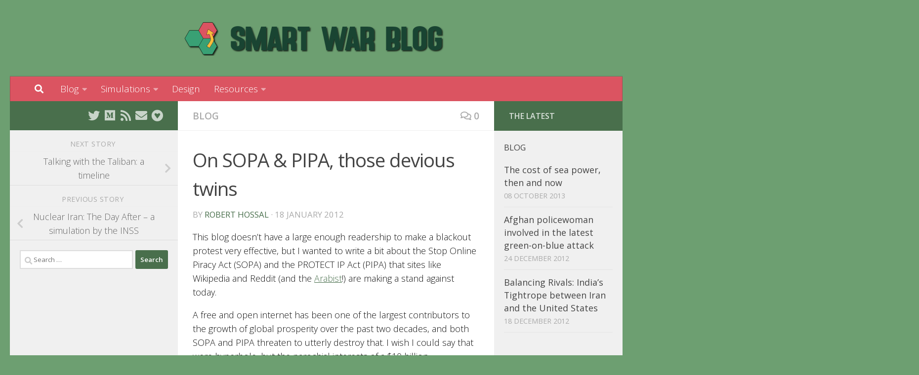

--- FILE ---
content_type: text/html; charset=UTF-8
request_url: https://www.smartwar.org/blog/2012/01/on-sopa-pipa-those-devious-twins/
body_size: 17470
content:
<!DOCTYPE html>
<html class="no-js" lang="en-US">
<head>
<!-- Global site tag (gtag.js) - Google Analytics -->
<script async src="https://www.googletagmanager.com/gtag/js?id=G-28J9C2KPT4"></script>
<script>
  window.dataLayer = window.dataLayer || [];
  function gtag(){dataLayer.push(arguments);}
  gtag('js', new Date());

  gtag('config', 'G-28J9C2KPT4');
</script>
  <meta charset="UTF-8">
  <meta name="viewport" content="width=device-width, initial-scale=1.0">
  <link rel="profile" href="https://gmpg.org/xfn/11" />
  <link rel="pingback" href="https://www.smartwar.org/xmlrpc.php">

  <title>On SOPA &#038; PIPA, those devious twins &#8211; Smart War Blog</title>
<meta name='robots' content='max-image-preview:large' />
<script>document.documentElement.className = document.documentElement.className.replace("no-js","js");</script>
<link rel='dns-prefetch' href='//stats.wp.com' />
<link rel="alternate" type="application/rss+xml" title="Smart War Blog &raquo; Feed" href="https://www.smartwar.org/feed/" />
<link rel="alternate" type="application/rss+xml" title="Smart War Blog &raquo; Comments Feed" href="https://www.smartwar.org/comments/feed/" />
<link id="hu-user-gfont" href="//fonts.googleapis.com/css?family=Open+Sans:400,400italic,300italic,300,600&subset=latin,latin-ext" rel="stylesheet" type="text/css"><link rel="alternate" type="application/rss+xml" title="Smart War Blog &raquo; On SOPA &#038; PIPA, those devious twins Comments Feed" href="https://www.smartwar.org/blog/2012/01/on-sopa-pipa-those-devious-twins/feed/" />
<link rel="alternate" title="oEmbed (JSON)" type="application/json+oembed" href="https://www.smartwar.org/wp-json/oembed/1.0/embed?url=https%3A%2F%2Fwww.smartwar.org%2Fblog%2F2012%2F01%2Fon-sopa-pipa-those-devious-twins%2F" />
<link rel="alternate" title="oEmbed (XML)" type="text/xml+oembed" href="https://www.smartwar.org/wp-json/oembed/1.0/embed?url=https%3A%2F%2Fwww.smartwar.org%2Fblog%2F2012%2F01%2Fon-sopa-pipa-those-devious-twins%2F&#038;format=xml" />
<style id='wp-img-auto-sizes-contain-inline-css'>
img:is([sizes=auto i],[sizes^="auto," i]){contain-intrinsic-size:3000px 1500px}
/*# sourceURL=wp-img-auto-sizes-contain-inline-css */
</style>
<style id='wp-emoji-styles-inline-css'>

	img.wp-smiley, img.emoji {
		display: inline !important;
		border: none !important;
		box-shadow: none !important;
		height: 1em !important;
		width: 1em !important;
		margin: 0 0.07em !important;
		vertical-align: -0.1em !important;
		background: none !important;
		padding: 0 !important;
	}
/*# sourceURL=wp-emoji-styles-inline-css */
</style>
<style id='wp-block-library-inline-css'>
:root{--wp-block-synced-color:#7a00df;--wp-block-synced-color--rgb:122,0,223;--wp-bound-block-color:var(--wp-block-synced-color);--wp-editor-canvas-background:#ddd;--wp-admin-theme-color:#007cba;--wp-admin-theme-color--rgb:0,124,186;--wp-admin-theme-color-darker-10:#006ba1;--wp-admin-theme-color-darker-10--rgb:0,107,160.5;--wp-admin-theme-color-darker-20:#005a87;--wp-admin-theme-color-darker-20--rgb:0,90,135;--wp-admin-border-width-focus:2px}@media (min-resolution:192dpi){:root{--wp-admin-border-width-focus:1.5px}}.wp-element-button{cursor:pointer}:root .has-very-light-gray-background-color{background-color:#eee}:root .has-very-dark-gray-background-color{background-color:#313131}:root .has-very-light-gray-color{color:#eee}:root .has-very-dark-gray-color{color:#313131}:root .has-vivid-green-cyan-to-vivid-cyan-blue-gradient-background{background:linear-gradient(135deg,#00d084,#0693e3)}:root .has-purple-crush-gradient-background{background:linear-gradient(135deg,#34e2e4,#4721fb 50%,#ab1dfe)}:root .has-hazy-dawn-gradient-background{background:linear-gradient(135deg,#faaca8,#dad0ec)}:root .has-subdued-olive-gradient-background{background:linear-gradient(135deg,#fafae1,#67a671)}:root .has-atomic-cream-gradient-background{background:linear-gradient(135deg,#fdd79a,#004a59)}:root .has-nightshade-gradient-background{background:linear-gradient(135deg,#330968,#31cdcf)}:root .has-midnight-gradient-background{background:linear-gradient(135deg,#020381,#2874fc)}:root{--wp--preset--font-size--normal:16px;--wp--preset--font-size--huge:42px}.has-regular-font-size{font-size:1em}.has-larger-font-size{font-size:2.625em}.has-normal-font-size{font-size:var(--wp--preset--font-size--normal)}.has-huge-font-size{font-size:var(--wp--preset--font-size--huge)}.has-text-align-center{text-align:center}.has-text-align-left{text-align:left}.has-text-align-right{text-align:right}.has-fit-text{white-space:nowrap!important}#end-resizable-editor-section{display:none}.aligncenter{clear:both}.items-justified-left{justify-content:flex-start}.items-justified-center{justify-content:center}.items-justified-right{justify-content:flex-end}.items-justified-space-between{justify-content:space-between}.screen-reader-text{border:0;clip-path:inset(50%);height:1px;margin:-1px;overflow:hidden;padding:0;position:absolute;width:1px;word-wrap:normal!important}.screen-reader-text:focus{background-color:#ddd;clip-path:none;color:#444;display:block;font-size:1em;height:auto;left:5px;line-height:normal;padding:15px 23px 14px;text-decoration:none;top:5px;width:auto;z-index:100000}html :where(.has-border-color){border-style:solid}html :where([style*=border-top-color]){border-top-style:solid}html :where([style*=border-right-color]){border-right-style:solid}html :where([style*=border-bottom-color]){border-bottom-style:solid}html :where([style*=border-left-color]){border-left-style:solid}html :where([style*=border-width]){border-style:solid}html :where([style*=border-top-width]){border-top-style:solid}html :where([style*=border-right-width]){border-right-style:solid}html :where([style*=border-bottom-width]){border-bottom-style:solid}html :where([style*=border-left-width]){border-left-style:solid}html :where(img[class*=wp-image-]){height:auto;max-width:100%}:where(figure){margin:0 0 1em}html :where(.is-position-sticky){--wp-admin--admin-bar--position-offset:var(--wp-admin--admin-bar--height,0px)}@media screen and (max-width:600px){html :where(.is-position-sticky){--wp-admin--admin-bar--position-offset:0px}}

/*# sourceURL=wp-block-library-inline-css */
</style><style id='global-styles-inline-css'>
:root{--wp--preset--aspect-ratio--square: 1;--wp--preset--aspect-ratio--4-3: 4/3;--wp--preset--aspect-ratio--3-4: 3/4;--wp--preset--aspect-ratio--3-2: 3/2;--wp--preset--aspect-ratio--2-3: 2/3;--wp--preset--aspect-ratio--16-9: 16/9;--wp--preset--aspect-ratio--9-16: 9/16;--wp--preset--color--black: #000000;--wp--preset--color--cyan-bluish-gray: #abb8c3;--wp--preset--color--white: #ffffff;--wp--preset--color--pale-pink: #f78da7;--wp--preset--color--vivid-red: #cf2e2e;--wp--preset--color--luminous-vivid-orange: #ff6900;--wp--preset--color--luminous-vivid-amber: #fcb900;--wp--preset--color--light-green-cyan: #7bdcb5;--wp--preset--color--vivid-green-cyan: #00d084;--wp--preset--color--pale-cyan-blue: #8ed1fc;--wp--preset--color--vivid-cyan-blue: #0693e3;--wp--preset--color--vivid-purple: #9b51e0;--wp--preset--gradient--vivid-cyan-blue-to-vivid-purple: linear-gradient(135deg,rgb(6,147,227) 0%,rgb(155,81,224) 100%);--wp--preset--gradient--light-green-cyan-to-vivid-green-cyan: linear-gradient(135deg,rgb(122,220,180) 0%,rgb(0,208,130) 100%);--wp--preset--gradient--luminous-vivid-amber-to-luminous-vivid-orange: linear-gradient(135deg,rgb(252,185,0) 0%,rgb(255,105,0) 100%);--wp--preset--gradient--luminous-vivid-orange-to-vivid-red: linear-gradient(135deg,rgb(255,105,0) 0%,rgb(207,46,46) 100%);--wp--preset--gradient--very-light-gray-to-cyan-bluish-gray: linear-gradient(135deg,rgb(238,238,238) 0%,rgb(169,184,195) 100%);--wp--preset--gradient--cool-to-warm-spectrum: linear-gradient(135deg,rgb(74,234,220) 0%,rgb(151,120,209) 20%,rgb(207,42,186) 40%,rgb(238,44,130) 60%,rgb(251,105,98) 80%,rgb(254,248,76) 100%);--wp--preset--gradient--blush-light-purple: linear-gradient(135deg,rgb(255,206,236) 0%,rgb(152,150,240) 100%);--wp--preset--gradient--blush-bordeaux: linear-gradient(135deg,rgb(254,205,165) 0%,rgb(254,45,45) 50%,rgb(107,0,62) 100%);--wp--preset--gradient--luminous-dusk: linear-gradient(135deg,rgb(255,203,112) 0%,rgb(199,81,192) 50%,rgb(65,88,208) 100%);--wp--preset--gradient--pale-ocean: linear-gradient(135deg,rgb(255,245,203) 0%,rgb(182,227,212) 50%,rgb(51,167,181) 100%);--wp--preset--gradient--electric-grass: linear-gradient(135deg,rgb(202,248,128) 0%,rgb(113,206,126) 100%);--wp--preset--gradient--midnight: linear-gradient(135deg,rgb(2,3,129) 0%,rgb(40,116,252) 100%);--wp--preset--font-size--small: 13px;--wp--preset--font-size--medium: 20px;--wp--preset--font-size--large: 36px;--wp--preset--font-size--x-large: 42px;--wp--preset--spacing--20: 0.44rem;--wp--preset--spacing--30: 0.67rem;--wp--preset--spacing--40: 1rem;--wp--preset--spacing--50: 1.5rem;--wp--preset--spacing--60: 2.25rem;--wp--preset--spacing--70: 3.38rem;--wp--preset--spacing--80: 5.06rem;--wp--preset--shadow--natural: 6px 6px 9px rgba(0, 0, 0, 0.2);--wp--preset--shadow--deep: 12px 12px 50px rgba(0, 0, 0, 0.4);--wp--preset--shadow--sharp: 6px 6px 0px rgba(0, 0, 0, 0.2);--wp--preset--shadow--outlined: 6px 6px 0px -3px rgb(255, 255, 255), 6px 6px rgb(0, 0, 0);--wp--preset--shadow--crisp: 6px 6px 0px rgb(0, 0, 0);}:where(.is-layout-flex){gap: 0.5em;}:where(.is-layout-grid){gap: 0.5em;}body .is-layout-flex{display: flex;}.is-layout-flex{flex-wrap: wrap;align-items: center;}.is-layout-flex > :is(*, div){margin: 0;}body .is-layout-grid{display: grid;}.is-layout-grid > :is(*, div){margin: 0;}:where(.wp-block-columns.is-layout-flex){gap: 2em;}:where(.wp-block-columns.is-layout-grid){gap: 2em;}:where(.wp-block-post-template.is-layout-flex){gap: 1.25em;}:where(.wp-block-post-template.is-layout-grid){gap: 1.25em;}.has-black-color{color: var(--wp--preset--color--black) !important;}.has-cyan-bluish-gray-color{color: var(--wp--preset--color--cyan-bluish-gray) !important;}.has-white-color{color: var(--wp--preset--color--white) !important;}.has-pale-pink-color{color: var(--wp--preset--color--pale-pink) !important;}.has-vivid-red-color{color: var(--wp--preset--color--vivid-red) !important;}.has-luminous-vivid-orange-color{color: var(--wp--preset--color--luminous-vivid-orange) !important;}.has-luminous-vivid-amber-color{color: var(--wp--preset--color--luminous-vivid-amber) !important;}.has-light-green-cyan-color{color: var(--wp--preset--color--light-green-cyan) !important;}.has-vivid-green-cyan-color{color: var(--wp--preset--color--vivid-green-cyan) !important;}.has-pale-cyan-blue-color{color: var(--wp--preset--color--pale-cyan-blue) !important;}.has-vivid-cyan-blue-color{color: var(--wp--preset--color--vivid-cyan-blue) !important;}.has-vivid-purple-color{color: var(--wp--preset--color--vivid-purple) !important;}.has-black-background-color{background-color: var(--wp--preset--color--black) !important;}.has-cyan-bluish-gray-background-color{background-color: var(--wp--preset--color--cyan-bluish-gray) !important;}.has-white-background-color{background-color: var(--wp--preset--color--white) !important;}.has-pale-pink-background-color{background-color: var(--wp--preset--color--pale-pink) !important;}.has-vivid-red-background-color{background-color: var(--wp--preset--color--vivid-red) !important;}.has-luminous-vivid-orange-background-color{background-color: var(--wp--preset--color--luminous-vivid-orange) !important;}.has-luminous-vivid-amber-background-color{background-color: var(--wp--preset--color--luminous-vivid-amber) !important;}.has-light-green-cyan-background-color{background-color: var(--wp--preset--color--light-green-cyan) !important;}.has-vivid-green-cyan-background-color{background-color: var(--wp--preset--color--vivid-green-cyan) !important;}.has-pale-cyan-blue-background-color{background-color: var(--wp--preset--color--pale-cyan-blue) !important;}.has-vivid-cyan-blue-background-color{background-color: var(--wp--preset--color--vivid-cyan-blue) !important;}.has-vivid-purple-background-color{background-color: var(--wp--preset--color--vivid-purple) !important;}.has-black-border-color{border-color: var(--wp--preset--color--black) !important;}.has-cyan-bluish-gray-border-color{border-color: var(--wp--preset--color--cyan-bluish-gray) !important;}.has-white-border-color{border-color: var(--wp--preset--color--white) !important;}.has-pale-pink-border-color{border-color: var(--wp--preset--color--pale-pink) !important;}.has-vivid-red-border-color{border-color: var(--wp--preset--color--vivid-red) !important;}.has-luminous-vivid-orange-border-color{border-color: var(--wp--preset--color--luminous-vivid-orange) !important;}.has-luminous-vivid-amber-border-color{border-color: var(--wp--preset--color--luminous-vivid-amber) !important;}.has-light-green-cyan-border-color{border-color: var(--wp--preset--color--light-green-cyan) !important;}.has-vivid-green-cyan-border-color{border-color: var(--wp--preset--color--vivid-green-cyan) !important;}.has-pale-cyan-blue-border-color{border-color: var(--wp--preset--color--pale-cyan-blue) !important;}.has-vivid-cyan-blue-border-color{border-color: var(--wp--preset--color--vivid-cyan-blue) !important;}.has-vivid-purple-border-color{border-color: var(--wp--preset--color--vivid-purple) !important;}.has-vivid-cyan-blue-to-vivid-purple-gradient-background{background: var(--wp--preset--gradient--vivid-cyan-blue-to-vivid-purple) !important;}.has-light-green-cyan-to-vivid-green-cyan-gradient-background{background: var(--wp--preset--gradient--light-green-cyan-to-vivid-green-cyan) !important;}.has-luminous-vivid-amber-to-luminous-vivid-orange-gradient-background{background: var(--wp--preset--gradient--luminous-vivid-amber-to-luminous-vivid-orange) !important;}.has-luminous-vivid-orange-to-vivid-red-gradient-background{background: var(--wp--preset--gradient--luminous-vivid-orange-to-vivid-red) !important;}.has-very-light-gray-to-cyan-bluish-gray-gradient-background{background: var(--wp--preset--gradient--very-light-gray-to-cyan-bluish-gray) !important;}.has-cool-to-warm-spectrum-gradient-background{background: var(--wp--preset--gradient--cool-to-warm-spectrum) !important;}.has-blush-light-purple-gradient-background{background: var(--wp--preset--gradient--blush-light-purple) !important;}.has-blush-bordeaux-gradient-background{background: var(--wp--preset--gradient--blush-bordeaux) !important;}.has-luminous-dusk-gradient-background{background: var(--wp--preset--gradient--luminous-dusk) !important;}.has-pale-ocean-gradient-background{background: var(--wp--preset--gradient--pale-ocean) !important;}.has-electric-grass-gradient-background{background: var(--wp--preset--gradient--electric-grass) !important;}.has-midnight-gradient-background{background: var(--wp--preset--gradient--midnight) !important;}.has-small-font-size{font-size: var(--wp--preset--font-size--small) !important;}.has-medium-font-size{font-size: var(--wp--preset--font-size--medium) !important;}.has-large-font-size{font-size: var(--wp--preset--font-size--large) !important;}.has-x-large-font-size{font-size: var(--wp--preset--font-size--x-large) !important;}
/*# sourceURL=global-styles-inline-css */
</style>

<style id='classic-theme-styles-inline-css'>
/*! This file is auto-generated */
.wp-block-button__link{color:#fff;background-color:#32373c;border-radius:9999px;box-shadow:none;text-decoration:none;padding:calc(.667em + 2px) calc(1.333em + 2px);font-size:1.125em}.wp-block-file__button{background:#32373c;color:#fff;text-decoration:none}
/*# sourceURL=/wp-includes/css/classic-themes.min.css */
</style>
<link rel='stylesheet' id='contact-form-7-css' href='https://www.smartwar.org/wp-content/plugins/contact-form-7/includes/css/styles.css?ver=6.1.4' media='all' />
<link rel='stylesheet' id='hueman-main-style-css' href='https://www.smartwar.org/wp-content/themes/hueman/assets/front/css/main.min.css?ver=3.7.27' media='all' />
<style id='hueman-main-style-inline-css'>
body { font-family:'Open Sans', Arial, sans-serif;font-size:1.19rem }@media only screen and (min-width: 720px) {
        .nav > li { font-size:1.19rem; }
      }.sidebar .widget { padding-left: 20px; padding-right: 20px; padding-top: 20px; }::selection { background-color: #496f4c; }
::-moz-selection { background-color: #496f4c; }a,a>span.hu-external::after,.themeform label .required,#flexslider-featured .flex-direction-nav .flex-next:hover,#flexslider-featured .flex-direction-nav .flex-prev:hover,.post-hover:hover .post-title a,.post-title a:hover,.sidebar.s1 .post-nav li a:hover i,.content .post-nav li a:hover i,.post-related a:hover,.sidebar.s1 .widget_rss ul li a,#footer .widget_rss ul li a,.sidebar.s1 .widget_calendar a,#footer .widget_calendar a,.sidebar.s1 .alx-tab .tab-item-category a,.sidebar.s1 .alx-posts .post-item-category a,.sidebar.s1 .alx-tab li:hover .tab-item-title a,.sidebar.s1 .alx-tab li:hover .tab-item-comment a,.sidebar.s1 .alx-posts li:hover .post-item-title a,#footer .alx-tab .tab-item-category a,#footer .alx-posts .post-item-category a,#footer .alx-tab li:hover .tab-item-title a,#footer .alx-tab li:hover .tab-item-comment a,#footer .alx-posts li:hover .post-item-title a,.comment-tabs li.active a,.comment-awaiting-moderation,.child-menu a:hover,.child-menu .current_page_item > a,.wp-pagenavi a{ color: #496f4c; }input[type="submit"],.themeform button[type="submit"],.sidebar.s1 .sidebar-top,.sidebar.s1 .sidebar-toggle,#flexslider-featured .flex-control-nav li a.flex-active,.post-tags a:hover,.sidebar.s1 .widget_calendar caption,#footer .widget_calendar caption,.author-bio .bio-avatar:after,.commentlist li.bypostauthor > .comment-body:after,.commentlist li.comment-author-admin > .comment-body:after{ background-color: #496f4c; }.post-format .format-container { border-color: #496f4c; }.sidebar.s1 .alx-tabs-nav li.active a,#footer .alx-tabs-nav li.active a,.comment-tabs li.active a,.wp-pagenavi a:hover,.wp-pagenavi a:active,.wp-pagenavi span.current{ border-bottom-color: #496f4c!important; }.sidebar.s2 .post-nav li a:hover i,
.sidebar.s2 .widget_rss ul li a,
.sidebar.s2 .widget_calendar a,
.sidebar.s2 .alx-tab .tab-item-category a,
.sidebar.s2 .alx-posts .post-item-category a,
.sidebar.s2 .alx-tab li:hover .tab-item-title a,
.sidebar.s2 .alx-tab li:hover .tab-item-comment a,
.sidebar.s2 .alx-posts li:hover .post-item-title a { color: #496f4c; }
.sidebar.s2 .sidebar-top,.sidebar.s2 .sidebar-toggle,.post-comments,.jp-play-bar,.jp-volume-bar-value,.sidebar.s2 .widget_calendar caption{ background-color: #496f4c; }.sidebar.s2 .alx-tabs-nav li.active a { border-bottom-color: #496f4c; }
.post-comments::before { border-right-color: #496f4c; }
      .search-expand,
              #nav-topbar.nav-container { background-color: #fec601}@media only screen and (min-width: 720px) {
                #nav-topbar .nav ul { background-color: #fec601; }
              }.is-scrolled #header .nav-container.desktop-sticky,
              .is-scrolled #header .search-expand { background-color: #fec601; background-color: rgba(254,198,1,0.90) }.is-scrolled .topbar-transparent #nav-topbar.desktop-sticky .nav ul { background-color: #fec601; background-color: rgba(254,198,1,0.95) }#header { background-color: #6d9f71; }
@media only screen and (min-width: 720px) {
  #nav-header .nav ul { background-color: #6d9f71; }
}
        #header #nav-mobile { background-color: #6d9f71; }.is-scrolled #header #nav-mobile { background-color: #6d9f71; background-color: rgba(109,159,113,0.90) }#nav-header.nav-container, #main-header-search .search-expand { background-color: #db5461; }
@media only screen and (min-width: 720px) {
  #nav-header .nav ul { background-color: #db5461; }
}
        #footer-bottom { background-color: #db5461; }.site-title a img { max-height: 75px; }body { background-color: #6d9f71; }
/*# sourceURL=hueman-main-style-inline-css */
</style>
<link rel='stylesheet' id='theme-stylesheet-css' href='https://www.smartwar.org/wp-content/themes/hueman-child/style.css?ver=1.0' media='all' />
<link rel='stylesheet' id='hueman-font-awesome-css' href='https://www.smartwar.org/wp-content/themes/hueman/assets/front/css/font-awesome.min.css?ver=3.7.27' media='all' />
<script id="nb-jquery" src="https://www.smartwar.org/wp-includes/js/jquery/jquery.min.js?ver=3.7.1" id="jquery-core-js"></script>
<script src="https://www.smartwar.org/wp-includes/js/jquery/jquery-migrate.min.js?ver=3.4.1" id="jquery-migrate-js"></script>
<script src="https://www.smartwar.org/wp-content/themes/hueman/assets/front/js/libs/mobile-detect.min.js?ver=3.7.27" id="mobile-detect-js" defer></script>
<link rel="https://api.w.org/" href="https://www.smartwar.org/wp-json/" /><link rel="alternate" title="JSON" type="application/json" href="https://www.smartwar.org/wp-json/wp/v2/posts/495" /><link rel="EditURI" type="application/rsd+xml" title="RSD" href="https://www.smartwar.org/xmlrpc.php?rsd" />
<meta name="generator" content="WordPress 6.9" />
<link rel="canonical" href="https://www.smartwar.org/blog/2012/01/on-sopa-pipa-those-devious-twins/" />
<link rel='shortlink' href='https://www.smartwar.org/?p=495' />
	<style>img#wpstats{display:none}</style>
		    <link rel="preload" as="font" type="font/woff2" href="https://www.smartwar.org/wp-content/themes/hueman/assets/front/webfonts/fa-brands-400.woff2?v=5.15.2" crossorigin="anonymous"/>
    <link rel="preload" as="font" type="font/woff2" href="https://www.smartwar.org/wp-content/themes/hueman/assets/front/webfonts/fa-regular-400.woff2?v=5.15.2" crossorigin="anonymous"/>
    <link rel="preload" as="font" type="font/woff2" href="https://www.smartwar.org/wp-content/themes/hueman/assets/front/webfonts/fa-solid-900.woff2?v=5.15.2" crossorigin="anonymous"/>
  <!--[if lt IE 9]>
<script src="https://www.smartwar.org/wp-content/themes/hueman/assets/front/js/ie/html5shiv-printshiv.min.js"></script>
<script src="https://www.smartwar.org/wp-content/themes/hueman/assets/front/js/ie/selectivizr.js"></script>
<![endif]-->
<link rel="icon" href="https://www.smartwar.org/wp-content/uploads/2022/05/cropped-Logo2.0-1-32x32.png" sizes="32x32" />
<link rel="icon" href="https://www.smartwar.org/wp-content/uploads/2022/05/cropped-Logo2.0-1-192x192.png" sizes="192x192" />
<link rel="apple-touch-icon" href="https://www.smartwar.org/wp-content/uploads/2022/05/cropped-Logo2.0-1-180x180.png" />
<meta name="msapplication-TileImage" content="https://www.smartwar.org/wp-content/uploads/2022/05/cropped-Logo2.0-1-270x270.png" />
		<style id="wp-custom-css">
			.entry.excerpt {
    font-size: 1em;
    color: #333;
}

body {
	color: #111;
}

.entry blockquote {
	color: #333;
}

.site-title {
    margin-left: auto;
    margin-right: auto;
    float: none;
}

#nav-header .nav li a {
    color: #fff;
    color: rgba(255,255,255,1);

}		</style>
		<script async src="https://pagead2.googlesyndication.com/pagead/js/adsbygoogle.js?client=ca-pub-8562817983878204"
     crossorigin="anonymous"></script>
</head>

<body class="nb-3-3-8 nimble-no-local-data-skp__post_post_495 nimble-no-group-site-tmpl-skp__all_post wp-singular post-template-default single single-post postid-495 single-format-standard wp-custom-logo wp-embed-responsive wp-theme-hueman wp-child-theme-hueman-child sek-hide-rc-badge col-3cm full-width mobile-sidebar-hide-s2 header-desktop-sticky header-mobile-sticky hueman-3-7-27-with-child-theme chrome">
<div id="wrapper">
  <a class="screen-reader-text skip-link" href="#content">Skip to content</a>
  
  <header id="header" class="main-menu-mobile-on one-mobile-menu main_menu header-ads-desktop  topbar-transparent no-header-img">
        <nav class="nav-container group mobile-menu mobile-sticky " id="nav-mobile" data-menu-id="header-1">
  <div class="mobile-title-logo-in-header"><p class="site-title">                  <a class="custom-logo-link" href="https://www.smartwar.org/" rel="home" title="Smart War Blog | Home page"><img src="https://www.smartwar.org/wp-content/uploads/2022/05/header-1.png" alt="Smart War Blog" width="600" height="75"/></a>                </p></div>
        
                    <!-- <div class="ham__navbar-toggler collapsed" aria-expanded="false">
          <div class="ham__navbar-span-wrapper">
            <span class="ham-toggler-menu__span"></span>
          </div>
        </div> -->
        <button class="ham__navbar-toggler-two collapsed" title="Menu" aria-expanded="false">
          <span class="ham__navbar-span-wrapper">
            <span class="line line-1"></span>
            <span class="line line-2"></span>
            <span class="line line-3"></span>
          </span>
        </button>
            
      <div class="nav-text"></div>
      <div class="nav-wrap container">
                  <ul class="nav container-inner group mobile-search">
                            <li>
                  <form role="search" method="get" class="search-form" action="https://www.smartwar.org/">
				<label>
					<span class="screen-reader-text">Search for:</span>
					<input type="search" class="search-field" placeholder="Search &hellip;" value="" name="s" />
				</label>
				<input type="submit" class="search-submit" value="Search" />
			</form>                </li>
                      </ul>
                <ul id="menu-categories" class="nav container-inner group"><li id="menu-item-1488" class="menu-item menu-item-type-taxonomy menu-item-object-category current-post-ancestor current-menu-parent current-post-parent menu-item-has-children menu-item-1488"><a href="https://www.smartwar.org/./blog/">Blog</a>
<ul class="sub-menu">
	<li id="menu-item-2174" class="menu-item menu-item-type-post_type menu-item-object-page menu-item-2174"><a href="https://www.smartwar.org/about/">About</a></li>
	<li id="menu-item-1963" class="menu-item menu-item-type-taxonomy menu-item-object-category menu-item-1963"><a href="https://www.smartwar.org/./blog/updates/">Updates</a></li>
	<li id="menu-item-1962" class="menu-item menu-item-type-taxonomy menu-item-object-category menu-item-1962"><a href="https://www.smartwar.org/./blog/war-studies/">War Studies</a></li>
	<li id="menu-item-1964" class="menu-item menu-item-type-taxonomy menu-item-object-category menu-item-1964"><a href="https://www.smartwar.org/./blog/commentary/">Commentary</a></li>
</ul>
</li>
<li id="menu-item-1489" class="menu-item menu-item-type-taxonomy menu-item-object-category menu-item-has-children menu-item-1489"><a href="https://www.smartwar.org/./games/">Simulations</a>
<ul class="sub-menu">
	<li id="menu-item-1965" class="menu-item menu-item-type-taxonomy menu-item-object-category menu-item-1965"><a href="https://www.smartwar.org/./games/fardh-al-qanoon/">Fardh al-Qanoon</a></li>
</ul>
</li>
<li id="menu-item-1931" class="menu-item menu-item-type-taxonomy menu-item-object-category menu-item-1931"><a href="https://www.smartwar.org/./design/">Design</a></li>
<li id="menu-item-1930" class="menu-item menu-item-type-taxonomy menu-item-object-category menu-item-has-children menu-item-1930"><a href="https://www.smartwar.org/./resources/">Resources</a>
<ul class="sub-menu">
	<li id="menu-item-1955" class="menu-item menu-item-type-post_type menu-item-object-page menu-item-1955"><a href="https://www.smartwar.org/blogroll/">Recommended War Studies Blogs</a></li>
	<li id="menu-item-1956" class="menu-item menu-item-type-post_type menu-item-object-page menu-item-1956"><a href="https://www.smartwar.org/reading-list/">War &#038; Intelligence Reading Lists</a></li>
</ul>
</li>
</ul>      </div>
</nav><!--/#nav-topbar-->  
  
  <div class="container group">
        <div class="container-inner">

                    <div class="group hu-pad central-header-zone">
                  <div class="logo-tagline-group">
                      <p class="site-title">                  <a class="custom-logo-link" href="https://www.smartwar.org/" rel="home" title="Smart War Blog | Home page"><img src="https://www.smartwar.org/wp-content/uploads/2022/05/header-1.png" alt="Smart War Blog" width="600" height="75"/></a>                </p>                                        </div>

                                        <div id="header-widgets">
                                                </div><!--/#header-ads-->
                                </div>
      
                <nav class="nav-container group desktop-menu " id="nav-header" data-menu-id="header-2">
    <div class="nav-text"><!-- put your mobile menu text here --></div>

  <div class="nav-wrap container">
          <div id="main-header-search" class="container">
        <div class="container-inner">
          <button class="toggle-search"><i class="fas fa-search"></i></button>
          <div class="search-expand">
            <div class="search-expand-inner"><form role="search" method="get" class="search-form" action="https://www.smartwar.org/">
				<label>
					<span class="screen-reader-text">Search for:</span>
					<input type="search" class="search-field" placeholder="Search &hellip;" value="" name="s" />
				</label>
				<input type="submit" class="search-submit" value="Search" />
			</form></div>
          </div>
        </div><!--/.container-inner-->
      </div><!--/.container-->
        <ul id="menu-categories-1" class="nav container-inner group"><li class="menu-item menu-item-type-taxonomy menu-item-object-category current-post-ancestor current-menu-parent current-post-parent menu-item-has-children menu-item-1488"><a href="https://www.smartwar.org/./blog/">Blog</a>
<ul class="sub-menu">
	<li class="menu-item menu-item-type-post_type menu-item-object-page menu-item-2174"><a href="https://www.smartwar.org/about/">About</a></li>
	<li class="menu-item menu-item-type-taxonomy menu-item-object-category menu-item-1963"><a href="https://www.smartwar.org/./blog/updates/">Updates</a></li>
	<li class="menu-item menu-item-type-taxonomy menu-item-object-category menu-item-1962"><a href="https://www.smartwar.org/./blog/war-studies/">War Studies</a></li>
	<li class="menu-item menu-item-type-taxonomy menu-item-object-category menu-item-1964"><a href="https://www.smartwar.org/./blog/commentary/">Commentary</a></li>
</ul>
</li>
<li class="menu-item menu-item-type-taxonomy menu-item-object-category menu-item-has-children menu-item-1489"><a href="https://www.smartwar.org/./games/">Simulations</a>
<ul class="sub-menu">
	<li class="menu-item menu-item-type-taxonomy menu-item-object-category menu-item-1965"><a href="https://www.smartwar.org/./games/fardh-al-qanoon/">Fardh al-Qanoon</a></li>
</ul>
</li>
<li class="menu-item menu-item-type-taxonomy menu-item-object-category menu-item-1931"><a href="https://www.smartwar.org/./design/">Design</a></li>
<li class="menu-item menu-item-type-taxonomy menu-item-object-category menu-item-has-children menu-item-1930"><a href="https://www.smartwar.org/./resources/">Resources</a>
<ul class="sub-menu">
	<li class="menu-item menu-item-type-post_type menu-item-object-page menu-item-1955"><a href="https://www.smartwar.org/blogroll/">Recommended War Studies Blogs</a></li>
	<li class="menu-item menu-item-type-post_type menu-item-object-page menu-item-1956"><a href="https://www.smartwar.org/reading-list/">War &#038; Intelligence Reading Lists</a></li>
</ul>
</li>
</ul>  </div>
</nav><!--/#nav-header-->      
    </div><!--/.container-inner-->
      </div><!--/.container-->

</header><!--/#header-->
  
  <div class="container" id="page">
    <div class="container-inner">
            <div class="main">
        <div class="main-inner group">
          
              <main class="content" id="content">
              <div class="page-title hu-pad group">
          	    		<ul class="meta-single group">
    			<li class="category"><a href="https://www.smartwar.org/./blog/" rel="category tag">Blog</a></li>
    			    			<li class="comments"><a href="https://www.smartwar.org/blog/2012/01/on-sopa-pipa-those-devious-twins/#respond"><i class="far fa-comments"></i>0</a></li>
    			    		</ul>
            
    </div><!--/.page-title-->
          <div class="hu-pad group">
              <article class="post-495 post type-post status-publish format-standard hentry category-blog">
    <div class="post-inner group">

      <h1 class="post-title entry-title">On SOPA &#038; PIPA, those devious twins</h1>
  <p class="post-byline">
       by     <span class="vcard author">
       <span class="fn"><a href="https://www.smartwar.org/author/rhossal/" title="Posts by Robert Hossal" rel="author">Robert Hossal</a></span>
     </span>
     &middot;
                          <span class="published">18 January 2012</span>
          </p>

                                
      <div class="clear"></div>

      <div class="entry themeform">
        <div class="entry-inner">
          <p>This blog doesn&#8217;t have a large enough readership to make a blackout protest very effective, but I wanted to write a bit about the Stop Online Piracy Act (SOPA) and the PROTECT IP Act (PIPA) that sites like Wikipedia and Reddit (and the <a href="http://www.arabist.net" target="_blank" rel="noopener noreferrer">Arabist</a>!) are making a stand against today.</p>
<p>A free and open internet has been one of the largest contributors to the growth of global prosperity over the past two decades, and both SOPA and PIPA threaten to utterly destroy that. I wish I could say that were hyperbole, but the parochial interests of a $10 billion entertainment industry in the United States are literally on the verge of strangling trillions of dollars of commerce and, worse, the civil rights of Americans.</p>
<p>But even though SOPA and PIPA are US laws being considered by a US legislature, the rest of the world has a strong interest in making sure they fail to pass and that the very idea behind them is dismissed. About half my readership comes from overseas (hello, Canada!), and if you have any American friends, I urge you to make sure they know the danger SOPA and PIPA poses to not just their American way of life, but to the world&#8217;s enjoyment of a free and open internet. We Americans love to complain about our politicians, but few enough actually make the effort to contact their representatives and make their views known, and those who care enough to do so often represent narrow interests.</p>
<p>Unpopular laws that harm the rights of Americans and negatively affect our neighbors have been passed before, and more will undoubtedly be passed in the future. SOPA and PIPA are particularly egregious because of the chilling effect they will have on a large segment of modern day economic and social life for so meager a cause. Free speech and the free flow of information around the entire world should not suffer because one industry has failed to adapt to a world driven by technological progress. If you&#8217;re American, please contact your representative and senators today and let them know that it is not okay to put the interests of one small industry above the sanctity of one of humanity&#8217;s greatest inventions. If you&#8217;re not American, please spread the word so more people can understand the threat of SOPA and PIPA.</p>
          <nav class="pagination group">
                      </nav><!--/.pagination-->
        </div>

        
        <div class="clear"></div>
      </div><!--/.entry-->

    </div><!--/.post-inner-->
  </article><!--/.post-->

<div class="clear"></div>





<h4 class="heading">
	<i class="far fa-hand-point-right"></i>You may also like...</h4>

<ul class="related-posts group">
  		<li class="related post-hover">
		<article class="post-570 post type-post status-publish format-standard hentry category-blog">

			<div class="post-thumbnail">
				<a href="https://www.smartwar.org/blog/2012/02/the-evolution-of-al-qaedas-strategy-after-afghanistan/" class="hu-rel-post-thumb">
					        <svg class="hu-svg-placeholder thumb-medium-empty" id="696de5bed82a4" viewBox="0 0 1792 1792" xmlns="http://www.w3.org/2000/svg"><path d="M928 832q0-14-9-23t-23-9q-66 0-113 47t-47 113q0 14 9 23t23 9 23-9 9-23q0-40 28-68t68-28q14 0 23-9t9-23zm224 130q0 106-75 181t-181 75-181-75-75-181 75-181 181-75 181 75 75 181zm-1024 574h1536v-128h-1536v128zm1152-574q0-159-112.5-271.5t-271.5-112.5-271.5 112.5-112.5 271.5 112.5 271.5 271.5 112.5 271.5-112.5 112.5-271.5zm-1024-642h384v-128h-384v128zm-128 192h1536v-256h-828l-64 128h-644v128zm1664-256v1280q0 53-37.5 90.5t-90.5 37.5h-1536q-53 0-90.5-37.5t-37.5-90.5v-1280q0-53 37.5-90.5t90.5-37.5h1536q53 0 90.5 37.5t37.5 90.5z"/></svg>
         <img class="hu-img-placeholder" src="https://www.smartwar.org/wp-content/themes/hueman/assets/front/img/thumb-medium-empty.png" alt="The Evolution of al-Qaeda&#8217;s Strategy after Afghanistan" data-hu-post-id="696de5bed82a4" />																			</a>
									<a class="post-comments" href="https://www.smartwar.org/blog/2012/02/the-evolution-of-al-qaedas-strategy-after-afghanistan/#comments"><i class="far fa-comments"></i>1</a>
							</div><!--/.post-thumbnail-->

			<div class="related-inner">

				<h4 class="post-title entry-title">
					<a href="https://www.smartwar.org/blog/2012/02/the-evolution-of-al-qaedas-strategy-after-afghanistan/" rel="bookmark">The Evolution of al-Qaeda&#8217;s Strategy after Afghanistan</a>
				</h4><!--/.post-title-->

				<div class="post-meta group">
					<p class="post-date">
  <time class="published updated" datetime="2012-02-27 15:22:22">27 February 2012</time>
</p>

				</div><!--/.post-meta-->

			</div><!--/.related-inner-->

		</article>
	</li><!--/.related-->
		<li class="related post-hover">
		<article class="post-111 post type-post status-publish format-standard hentry category-blog">

			<div class="post-thumbnail">
				<a href="https://www.smartwar.org/blog/2011/05/reality-vs-talk-on-the-defense-budget/" class="hu-rel-post-thumb">
					        <svg class="hu-svg-placeholder thumb-medium-empty" id="696de5bed921a" viewBox="0 0 1792 1792" xmlns="http://www.w3.org/2000/svg"><path d="M928 832q0-14-9-23t-23-9q-66 0-113 47t-47 113q0 14 9 23t23 9 23-9 9-23q0-40 28-68t68-28q14 0 23-9t9-23zm224 130q0 106-75 181t-181 75-181-75-75-181 75-181 181-75 181 75 75 181zm-1024 574h1536v-128h-1536v128zm1152-574q0-159-112.5-271.5t-271.5-112.5-271.5 112.5-112.5 271.5 112.5 271.5 271.5 112.5 271.5-112.5 112.5-271.5zm-1024-642h384v-128h-384v128zm-128 192h1536v-256h-828l-64 128h-644v128zm1664-256v1280q0 53-37.5 90.5t-90.5 37.5h-1536q-53 0-90.5-37.5t-37.5-90.5v-1280q0-53 37.5-90.5t90.5-37.5h1536q53 0 90.5 37.5t37.5 90.5z"/></svg>
         <img class="hu-img-placeholder" src="https://www.smartwar.org/wp-content/themes/hueman/assets/front/img/thumb-medium-empty.png" alt="Reality vs. talk on the defense budget" data-hu-post-id="696de5bed921a" />																			</a>
									<a class="post-comments" href="https://www.smartwar.org/blog/2011/05/reality-vs-talk-on-the-defense-budget/#respond"><i class="far fa-comments"></i>0</a>
							</div><!--/.post-thumbnail-->

			<div class="related-inner">

				<h4 class="post-title entry-title">
					<a href="https://www.smartwar.org/blog/2011/05/reality-vs-talk-on-the-defense-budget/" rel="bookmark">Reality vs. talk on the defense budget</a>
				</h4><!--/.post-title-->

				<div class="post-meta group">
					<p class="post-date">
  <time class="published updated" datetime="2011-05-26 15:05:04">26 May 2011</time>
</p>

				</div><!--/.post-meta-->

			</div><!--/.related-inner-->

		</article>
	</li><!--/.related-->
		<li class="related post-hover">
		<article class="post-1400 post type-post status-publish format-standard has-post-thumbnail hentry category-blog">

			<div class="post-thumbnail">
				<a href="https://www.smartwar.org/blog/2012/10/green-on-green-a-new-development-in-insider-attacks/" class="hu-rel-post-thumb">
					<img  width="368" height="245"  src="[data-uri]" data-src="http://farm9.staticflickr.com/8306/7943202068_f0b4d1b312.jpg"  class="attachment-thumb-medium size-thumb-medium no-lazy wp-post-image" alt="Green-on-green: a new development in insider attacks?" title="Green-on-green: a new development in insider attacks?" decoding="async" loading="lazy" />																			</a>
									<a class="post-comments" href="https://www.smartwar.org/blog/2012/10/green-on-green-a-new-development-in-insider-attacks/#respond"><i class="far fa-comments"></i>0</a>
							</div><!--/.post-thumbnail-->

			<div class="related-inner">

				<h4 class="post-title entry-title">
					<a href="https://www.smartwar.org/blog/2012/10/green-on-green-a-new-development-in-insider-attacks/" rel="bookmark">Green-on-green: a new development in insider attacks?</a>
				</h4><!--/.post-title-->

				<div class="post-meta group">
					<p class="post-date">
  <time class="published updated" datetime="2012-10-22 17:38:44">22 October 2012</time>
</p>

				</div><!--/.post-meta-->

			</div><!--/.related-inner-->

		</article>
	</li><!--/.related-->
		  
</ul><!--/.post-related-->



<section id="comments" class="themeform">

	
					<!-- comments open, no comments -->
		
	
		<div id="respond" class="comment-respond">
		<h3 id="reply-title" class="comment-reply-title">Leave a Reply <small><a rel="nofollow" id="cancel-comment-reply-link" href="/blog/2012/01/on-sopa-pipa-those-devious-twins/#respond" style="display:none;">Cancel reply</a></small></h3><form action="https://www.smartwar.org/wp-comments-post.php" method="post" id="commentform" class="comment-form"><p class="comment-notes"><span id="email-notes">Your email address will not be published.</span> <span class="required-field-message">Required fields are marked <span class="required">*</span></span></p><p class="comment-form-comment"><label for="comment">Comment <span class="required">*</span></label> <textarea id="comment" name="comment" cols="45" rows="8" maxlength="65525" required="required"></textarea></p><p class="comment-form-author"><label for="author">Name <span class="required">*</span></label> <input id="author" name="author" type="text" value="" size="30" maxlength="245" autocomplete="name" required="required" /></p>
<p class="comment-form-email"><label for="email">Email <span class="required">*</span></label> <input id="email" name="email" type="text" value="" size="30" maxlength="100" aria-describedby="email-notes" autocomplete="email" required="required" /></p>
<p class="comment-form-url"><label for="url">Website</label> <input id="url" name="url" type="text" value="" size="30" maxlength="200" autocomplete="url" /></p>
<p class="comment-form-cookies-consent"><input id="wp-comment-cookies-consent" name="wp-comment-cookies-consent" type="checkbox" value="yes" /> <label for="wp-comment-cookies-consent">Save my name, email, and website in this browser for the next time I comment.</label></p>
<p class="form-submit"><input name="submit" type="submit" id="submit" class="submit" value="Post Comment" /> <input type='hidden' name='comment_post_ID' value='495' id='comment_post_ID' />
<input type='hidden' name='comment_parent' id='comment_parent' value='0' />
</p><p style="display: none;"><input type="hidden" id="akismet_comment_nonce" name="akismet_comment_nonce" value="1a7f043a84" /></p><p style="display: none !important;" class="akismet-fields-container" data-prefix="ak_"><label>&#916;<textarea name="ak_hp_textarea" cols="45" rows="8" maxlength="100"></textarea></label><input type="hidden" id="ak_js_1" name="ak_js" value="110"/><script>document.getElementById( "ak_js_1" ).setAttribute( "value", ( new Date() ).getTime() );</script></p></form>	</div><!-- #respond -->
	
</section><!--/#comments-->          </div><!--/.hu-pad-->
            </main><!--/.content-->
          

	<div class="sidebar s1 collapsed" data-position="left" data-layout="col-3cm" data-sb-id="s1">

		<button class="sidebar-toggle" title="Expand Sidebar"><i class="fas sidebar-toggle-arrows"></i></button>

		<div class="sidebar-content">

			           			<div class="sidebar-top group">
                                            <ul class="social-links"><li><a rel="nofollow noopener noreferrer" class="social-tooltip"  title="Follow on Twitter" aria-label="Follow on Twitter" href="https://twitter.com/SmartWarBlog" target="_blank" ><i class="fab fa-twitter"></i></a></li><li><a rel="nofollow noopener noreferrer" class="social-tooltip"  title="Follow on Medium" aria-label="Follow on Medium" href="https://medium.com/smart-war" target="_blank" ><i class="fab fa-medium"></i></a></li><li><a rel="nofollow noopener noreferrer" class="social-tooltip"  title="Subscribe to RSS Feed" aria-label="Subscribe to RSS Feed" href="http://feeds.feedburner.com/SmartWarBlog" target="_blank" ><i class="fas fa-rss"></i></a></li><li><a rel="nofollow noopener noreferrer" class="social-tooltip"  title="Send me an email" aria-label="Send me an email" href="mailto:mail@smartwar.org" target="_blank" ><i class="fas fa-envelope"></i></a></li><li><a rel="nofollow noopener noreferrer" class="social-tooltip"  title="Buy me a coffee" aria-label="Buy me a coffee" href="https://www.buymeacoffee.com/smartwar" target="_blank" ><i class="fab fa-gratipay"></i></a></li></ul>  			</div>
			
				<ul class="post-nav group">
				<li class="next"><strong>Next story&nbsp;</strong><a href="https://www.smartwar.org/blog/2012/01/talking-with-the-taliban-a-timeline/" rel="next"><i class="fas fa-chevron-right"></i><span>Talking with the Taliban: a timeline</span></a></li>
		
				<li class="previous"><strong>Previous story&nbsp;</strong><a href="https://www.smartwar.org/games/2012/01/nuclear-iran-the-day-after-a-simulation-by-the-inss/" rel="prev"><i class="fas fa-chevron-left"></i><span>Nuclear Iran: The Day After &#8211; a simulation by the INSS</span></a></li>
			</ul>

			
			<div id="search-2" class="widget widget_search"><form role="search" method="get" class="search-form" action="https://www.smartwar.org/">
				<label>
					<span class="screen-reader-text">Search for:</span>
					<input type="search" class="search-field" placeholder="Search &hellip;" value="" name="s" />
				</label>
				<input type="submit" class="search-submit" value="Search" />
			</form></div><div id="block-4" class="widget widget_block"><script async src="https://pagead2.googlesyndication.com/pagead/js/adsbygoogle.js?client=ca-pub-8562817983878204"
     crossorigin="anonymous"></script>
<!-- SWBlog Primary Sidebar -->
<ins class="adsbygoogle"
     style="display:inline-block;width:300px;height:200px"
     data-ad-client="ca-pub-8562817983878204"
     data-ad-slot="0037714671"></ins>
<script>
     (adsbygoogle = window.adsbygoogle || []).push({});
</script></div><div id="alxtabs-3" class="widget widget_hu_tabs">
<h3 class="widget-title"></h3><ul class="alx-tabs-nav group tab-count-3"><li class="alx-tab tab-recent"><a href="#tab-recent-3" title="Recent Posts"><i class="far fa-clock"></i><span>Recent Posts</span></a></li><li class="alx-tab tab-popular"><a href="#tab-popular-3" title="Popular Posts"><i class="fas fa-star"></i><span>Popular Posts</span></a></li><li class="alx-tab tab-comments"><a href="#tab-comments-3" title="Recent Comments"><i class="far fa-comments"></i><span>Recent Comments</span></a></li></ul>
	<div class="alx-tabs-container">


		
			
			<ul id="tab-recent-3" class="alx-tab group thumbs-enabled">
        								<li>

										<div class="tab-item-thumbnail">
						<a href="https://www.smartwar.org/blog/2013/10/the-cost-of-sea-power-then-and-now/">
							<img  width="80" height="55"  src="[data-uri]" data-src="https://www.smartwar.org/wp-content/uploads/2015/08/hms_victory.jpg"  class="attachment-thumb-small size-thumb-small no-lazy wp-post-image" alt="The cost of sea power, then and now" title="The cost of sea power, then and now" decoding="async" loading="lazy" />																											</a>
					</div>
					
					<div class="tab-item-inner group">
						<p class="tab-item-category"><a href="https://www.smartwar.org/./blog/" rel="category tag">Blog</a></p>						<p class="tab-item-title"><a href="https://www.smartwar.org/blog/2013/10/the-cost-of-sea-power-then-and-now/" rel="bookmark">The cost of sea power, then and now</a></p>
						<p class="tab-item-date">08 October 2013</p>					</div>

				</li>
								<li>

										<div class="tab-item-thumbnail">
						<a href="https://www.smartwar.org/resources/2013/07/must-read-blogs-by-us-foreign-service-officers/">
							<img  width="80" height="53"  src="[data-uri]" data-src="https://farm6.staticflickr.com/5522/9166056068_99dbc88112.jpg"  class="attachment-thumb-small size-thumb-small no-lazy wp-post-image" alt="Must-read blogs by US Foreign Service Officers" title="Must-read blogs by US Foreign Service Officers" decoding="async" loading="lazy" />																											</a>
					</div>
					
					<div class="tab-item-inner group">
						<p class="tab-item-category"><a href="https://www.smartwar.org/./resources/" rel="category tag">Resources</a></p>						<p class="tab-item-title"><a href="https://www.smartwar.org/resources/2013/07/must-read-blogs-by-us-foreign-service-officers/" rel="bookmark">Must-read blogs by US Foreign Service Officers</a></p>
						<p class="tab-item-date">03 July 2013</p>					</div>

				</li>
								<li>

										<div class="tab-item-thumbnail">
						<a href="https://www.smartwar.org/design/2013/03/designing-an-insurgency-wargame-part-3/">
							<img  width="80" height="58"  src="[data-uri]" data-src="https://i.imgur.com/JtvTbvX.jpg"  class="attachment-thumb-small size-thumb-small no-lazy wp-post-image" alt="Designing an insurgency wargame – Part 3: Political Mechanics" title="Designing an insurgency wargame – Part 3: Political Mechanics" decoding="async" loading="lazy" />																											</a>
					</div>
					
					<div class="tab-item-inner group">
						<p class="tab-item-category"><a href="https://www.smartwar.org/./design/" rel="category tag">Simulation Design</a></p>						<p class="tab-item-title"><a href="https://www.smartwar.org/design/2013/03/designing-an-insurgency-wargame-part-3/" rel="bookmark">Designing an insurgency wargame – Part 3: Political Mechanics</a></p>
						<p class="tab-item-date">08 March 2013</p>					</div>

				</li>
								<li>

										<div class="tab-item-thumbnail">
						<a href="https://www.smartwar.org/design/2013/02/designing-an-insurgency-wargame-part-2/">
							<img  width="80" height="39"  src="[data-uri]" data-src="https://www.smartwar.org/wp-content/uploads/2013/02/wargame_environment.jpg"  class="attachment-thumb-small size-thumb-small no-lazy wp-post-image" alt="Designing an insurgency wargame – Part 2: The Environment" title="Designing an insurgency wargame – Part 2: The Environment" decoding="async" loading="lazy" />																											</a>
					</div>
					
					<div class="tab-item-inner group">
						<p class="tab-item-category"><a href="https://www.smartwar.org/./design/" rel="category tag">Simulation Design</a></p>						<p class="tab-item-title"><a href="https://www.smartwar.org/design/2013/02/designing-an-insurgency-wargame-part-2/" rel="bookmark">Designing an insurgency wargame – Part 2: The Environment</a></p>
						<p class="tab-item-date">19 February 2013</p>					</div>

				</li>
								<li>

										<div class="tab-item-thumbnail">
						<a href="https://www.smartwar.org/design/2013/01/designing-an-insurgency-wargame-part-1/">
							<img  width="80" height="57"  src="[data-uri]" data-src="https://www.smartwar.org/wp-content/uploads/2013/01/Insurgency-Wargame.jpg"  class="attachment-thumb-small size-thumb-small no-lazy wp-post-image" alt="Designing an insurgency wargame – Part 1: The Basics" title="Designing an insurgency wargame – Part 1: The Basics" decoding="async" loading="lazy" />																											</a>
					</div>
					
					<div class="tab-item-inner group">
						<p class="tab-item-category"><a href="https://www.smartwar.org/./design/" rel="category tag">Simulation Design</a></p>						<p class="tab-item-title"><a href="https://www.smartwar.org/design/2013/01/designing-an-insurgency-wargame-part-1/" rel="bookmark">Designing an insurgency wargame – Part 1: The Basics</a></p>
						<p class="tab-item-date">11 January 2013</p>					</div>

				</li>
								<li>

										<div class="tab-item-thumbnail">
						<a href="https://www.smartwar.org/blog/2012/12/afghan-policewoman-involved-in-the-latest-green-on-blue-attack/">
							<img  width="80" height="53"  src="[data-uri]" data-src="https://www.smartwar.org/wp-content/uploads/2012/12/afghan-policewoman-khaama.jpg"  class="attachment-thumb-small size-thumb-small no-lazy wp-post-image" alt="Afghan policewoman involved in the latest green-on-blue attack" title="Afghan policewoman involved in the latest green-on-blue attack" decoding="async" loading="lazy" />																											</a>
					</div>
					
					<div class="tab-item-inner group">
						<p class="tab-item-category"><a href="https://www.smartwar.org/./blog/" rel="category tag">Blog</a></p>						<p class="tab-item-title"><a href="https://www.smartwar.org/blog/2012/12/afghan-policewoman-involved-in-the-latest-green-on-blue-attack/" rel="bookmark">Afghan policewoman involved in the latest green-on-blue attack</a></p>
						<p class="tab-item-date">24 December 2012</p>					</div>

				</li>
								        			</ul><!--/.alx-tab-->

		

		
						<ul id="tab-popular-3" class="alx-tab group thumbs-enabled">
        								<li>

										<div class="tab-item-thumbnail">
						<a href="https://www.smartwar.org/blog/2012/01/for-those-seeking-information-about-the-ma-war-studies-program-at-kings-college-london/">
							        <svg class="hu-svg-placeholder thumb-small-empty" id="696de5bee1619" viewBox="0 0 1792 1792" xmlns="http://www.w3.org/2000/svg"><path d="M928 832q0-14-9-23t-23-9q-66 0-113 47t-47 113q0 14 9 23t23 9 23-9 9-23q0-40 28-68t68-28q14 0 23-9t9-23zm224 130q0 106-75 181t-181 75-181-75-75-181 75-181 181-75 181 75 75 181zm-1024 574h1536v-128h-1536v128zm1152-574q0-159-112.5-271.5t-271.5-112.5-271.5 112.5-112.5 271.5 112.5 271.5 271.5 112.5 271.5-112.5 112.5-271.5zm-1024-642h384v-128h-384v128zm-128 192h1536v-256h-828l-64 128h-644v128zm1664-256v1280q0 53-37.5 90.5t-90.5 37.5h-1536q-53 0-90.5-37.5t-37.5-90.5v-1280q0-53 37.5-90.5t90.5-37.5h1536q53 0 90.5 37.5t37.5 90.5z"/></svg>
         <img class="hu-img-placeholder" src="https://www.smartwar.org/wp-content/themes/hueman/assets/front/img/thumb-small-empty.png" alt="For those seeking information about the MA War Studies program at King&#8217;s College London" data-hu-post-id="696de5bee1619" />																											</a>
					</div>
					
					<div class="tab-item-inner group">
						<p class="tab-item-category"><a href="https://www.smartwar.org/./blog/" rel="category tag">Blog</a> / <a href="https://www.smartwar.org/./blog/war-studies/" rel="category tag">War Studies</a></p>						<p class="tab-item-title"><a href="https://www.smartwar.org/blog/2012/01/for-those-seeking-information-about-the-ma-war-studies-program-at-kings-college-london/" rel="bookmark">For those seeking information about the MA War Studies program at King&#8217;s College London</a></p>
						<p class="tab-item-date">27 January 2012</p>					</div>

				</li>
								<li>

										<div class="tab-item-thumbnail">
						<a href="https://www.smartwar.org/design/2013/03/designing-an-insurgency-wargame-part-3/">
							<img  width="80" height="58"  src="[data-uri]" data-src="https://i.imgur.com/JtvTbvX.jpg"  class="attachment-thumb-small size-thumb-small no-lazy wp-post-image" alt="Designing an insurgency wargame – Part 3: Political Mechanics" title="Designing an insurgency wargame – Part 3: Political Mechanics" decoding="async" loading="lazy" />																											</a>
					</div>
					
					<div class="tab-item-inner group">
						<p class="tab-item-category"><a href="https://www.smartwar.org/./design/" rel="category tag">Simulation Design</a></p>						<p class="tab-item-title"><a href="https://www.smartwar.org/design/2013/03/designing-an-insurgency-wargame-part-3/" rel="bookmark">Designing an insurgency wargame – Part 3: Political Mechanics</a></p>
						<p class="tab-item-date">08 March 2013</p>					</div>

				</li>
								<li>

										<div class="tab-item-thumbnail">
						<a href="https://www.smartwar.org/design/2013/02/designing-an-insurgency-wargame-part-2/">
							<img  width="80" height="39"  src="[data-uri]" data-src="https://www.smartwar.org/wp-content/uploads/2013/02/wargame_environment.jpg"  class="attachment-thumb-small size-thumb-small no-lazy wp-post-image" alt="Designing an insurgency wargame – Part 2: The Environment" title="Designing an insurgency wargame – Part 2: The Environment" decoding="async" loading="lazy" />																											</a>
					</div>
					
					<div class="tab-item-inner group">
						<p class="tab-item-category"><a href="https://www.smartwar.org/./design/" rel="category tag">Simulation Design</a></p>						<p class="tab-item-title"><a href="https://www.smartwar.org/design/2013/02/designing-an-insurgency-wargame-part-2/" rel="bookmark">Designing an insurgency wargame – Part 2: The Environment</a></p>
						<p class="tab-item-date">19 February 2013</p>					</div>

				</li>
								<li>

										<div class="tab-item-thumbnail">
						<a href="https://www.smartwar.org/games/2012/05/global-conflict-blue-2-a-free-naval-warfare-simulator/">
							<img  width="80" height="52"  src="[data-uri]" data-src="https://www.smartwar.org/wp-content/uploads/2012/05/GCB2_screenshot3.jpg"  class="attachment-thumb-small size-thumb-small no-lazy wp-post-image" alt="Global Conflict Blue 2: A free naval warfare simulator" title="Global Conflict Blue 2: A free naval warfare simulator" decoding="async" loading="lazy" />																											</a>
					</div>
					
					<div class="tab-item-inner group">
						<p class="tab-item-category"><a href="https://www.smartwar.org/./games/" rel="category tag">Conflict Simulation</a></p>						<p class="tab-item-title"><a href="https://www.smartwar.org/games/2012/05/global-conflict-blue-2-a-free-naval-warfare-simulator/" rel="bookmark">Global Conflict Blue 2: A free naval warfare simulator</a></p>
						<p class="tab-item-date">22 May 2012</p>					</div>

				</li>
								<li>

										<div class="tab-item-thumbnail">
						<a href="https://www.smartwar.org/blog/2012/01/talking-with-the-taliban-a-timeline/">
							        <svg class="hu-svg-placeholder thumb-small-empty" id="696de5bee25ff" viewBox="0 0 1792 1792" xmlns="http://www.w3.org/2000/svg"><path d="M928 832q0-14-9-23t-23-9q-66 0-113 47t-47 113q0 14 9 23t23 9 23-9 9-23q0-40 28-68t68-28q14 0 23-9t9-23zm224 130q0 106-75 181t-181 75-181-75-75-181 75-181 181-75 181 75 75 181zm-1024 574h1536v-128h-1536v128zm1152-574q0-159-112.5-271.5t-271.5-112.5-271.5 112.5-112.5 271.5 112.5 271.5 271.5 112.5 271.5-112.5 112.5-271.5zm-1024-642h384v-128h-384v128zm-128 192h1536v-256h-828l-64 128h-644v128zm1664-256v1280q0 53-37.5 90.5t-90.5 37.5h-1536q-53 0-90.5-37.5t-37.5-90.5v-1280q0-53 37.5-90.5t90.5-37.5h1536q53 0 90.5 37.5t37.5 90.5z"/></svg>
         <img class="hu-img-placeholder" src="https://www.smartwar.org/wp-content/themes/hueman/assets/front/img/thumb-small-empty.png" alt="Talking with the Taliban: a timeline" data-hu-post-id="696de5bee25ff" />																											</a>
					</div>
					
					<div class="tab-item-inner group">
						<p class="tab-item-category"><a href="https://www.smartwar.org/./blog/" rel="category tag">Blog</a></p>						<p class="tab-item-title"><a href="https://www.smartwar.org/blog/2012/01/talking-with-the-taliban-a-timeline/" rel="bookmark">Talking with the Taliban: a timeline</a></p>
						<p class="tab-item-date">20 January 2012</p>					</div>

				</li>
								<li>

										<div class="tab-item-thumbnail">
						<a href="https://www.smartwar.org/games/2012/08/battling-the-beast-models-of-insurgency-in-afghanistan/">
							<img  width="80" height="73"  src="[data-uri]" data-src="https://upload.wikimedia.org/wikipedia/commons/thumb/0/09/Northernalliance2002_crop.jpg/262px-Northernalliance2002_crop.jpg"  class="attachment-thumb-small size-thumb-small no-lazy wp-post-image" alt="Battling the beast: models of insurgency in Afghanistan" title="Battling the beast: models of insurgency in Afghanistan" decoding="async" loading="lazy" />																											</a>
					</div>
					
					<div class="tab-item-inner group">
						<p class="tab-item-category"><a href="https://www.smartwar.org/./games/" rel="category tag">Conflict Simulation</a></p>						<p class="tab-item-title"><a href="https://www.smartwar.org/games/2012/08/battling-the-beast-models-of-insurgency-in-afghanistan/" rel="bookmark">Battling the beast: models of insurgency in Afghanistan</a></p>
						<p class="tab-item-date">28 August 2012</p>					</div>

				</li>
								        			</ul><!--/.alx-tab-->

		

		
			
			<ul id="tab-comments-3" class="alx-tab group avatars-enabled">
								<li>

												<div class="tab-item-avatar">
							<a href="https://www.smartwar.org/games/2012/05/global-conflict-blue-2-a-free-naval-warfare-simulator/#comment-92097">
								<img alt='' src='https://secure.gravatar.com/avatar/1a7810a8c56bc469fec11fef8a0d075de6de47ef96447cbbb4836f6f8e5ea0bc?s=96&#038;d=mm&#038;r=g' srcset='https://secure.gravatar.com/avatar/1a7810a8c56bc469fec11fef8a0d075de6de47ef96447cbbb4836f6f8e5ea0bc?s=192&#038;d=mm&#038;r=g 2x' class='avatar avatar-96 photo' height='96' width='96' loading='lazy' decoding='async'/>							</a>
						</div>
						
						<div class="tab-item-inner group">
														<div class="tab-item-name">matias says:</div>
							<div class="tab-item-comment"><a href="https://www.smartwar.org/games/2012/05/global-conflict-blue-2-a-free-naval-warfare-simulator/#comment-92097">como puedo diferenciar mi fuerza de la del enemigo? se pueden...</a></div>

						</div>

				</li>
								<li>

												<div class="tab-item-avatar">
							<a href="https://www.smartwar.org/design/2013/03/designing-an-insurgency-wargame-part-3/#comment-58">
								<img alt='' src='https://secure.gravatar.com/avatar/21a3c9eb412eed609b2f2be07709bcc089f3e20a884f85a8f62be8032552183e?s=96&#038;d=mm&#038;r=g' srcset='https://secure.gravatar.com/avatar/21a3c9eb412eed609b2f2be07709bcc089f3e20a884f85a8f62be8032552183e?s=192&#038;d=mm&#038;r=g 2x' class='avatar avatar-96 photo' height='96' width='96' loading='lazy' decoding='async'/>							</a>
						</div>
						
						<div class="tab-item-inner group">
														<div class="tab-item-name">David says:</div>
							<div class="tab-item-comment"><a href="https://www.smartwar.org/design/2013/03/designing-an-insurgency-wargame-part-3/#comment-58">Great series of posts and thoughts. I am disappointed they did...</a></div>

						</div>

				</li>
								<li>

												<div class="tab-item-avatar">
							<a href="https://www.smartwar.org/design/2013/03/designing-an-insurgency-wargame-part-3/#comment-57">
								<img alt='' src='https://secure.gravatar.com/avatar/21a3c9eb412eed609b2f2be07709bcc089f3e20a884f85a8f62be8032552183e?s=96&#038;d=mm&#038;r=g' srcset='https://secure.gravatar.com/avatar/21a3c9eb412eed609b2f2be07709bcc089f3e20a884f85a8f62be8032552183e?s=192&#038;d=mm&#038;r=g 2x' class='avatar avatar-96 photo' height='96' width='96' loading='lazy' decoding='async'/>							</a>
						</div>
						
						<div class="tab-item-inner group">
														<div class="tab-item-name">Dave says:</div>
							<div class="tab-item-comment"><a href="https://www.smartwar.org/design/2013/03/designing-an-insurgency-wargame-part-3/#comment-57">Hey good reads so far. What happened to this project as...</a></div>

						</div>

				</li>
								<li>

												<div class="tab-item-avatar">
							<a href="https://www.smartwar.org/games/2012/07/fardh-al-qanoon-simulation-version-1-1/#comment-39">
								<img alt='' src='https://secure.gravatar.com/avatar/bed4beb1484a0779eee0d15c387e66ba183b887bc6dbfd294e285fe400d6afd6?s=96&#038;d=mm&#038;r=g' srcset='https://secure.gravatar.com/avatar/bed4beb1484a0779eee0d15c387e66ba183b887bc6dbfd294e285fe400d6afd6?s=192&#038;d=mm&#038;r=g 2x' class='avatar avatar-96 photo' height='96' width='96' loading='lazy' decoding='async'/>							</a>
						</div>
						
						<div class="tab-item-inner group">
														<div class="tab-item-name">Harrison says:</div>
							<div class="tab-item-comment"><a href="https://www.smartwar.org/games/2012/07/fardh-al-qanoon-simulation-version-1-1/#comment-39">Dear Robert, Excellent work here! Very interested in the way you...</a></div>

						</div>

				</li>
								<li>

												<div class="tab-item-avatar">
							<a href="https://www.smartwar.org/resources/2013/07/must-read-blogs-by-us-foreign-service-officers/#comment-59">
								<img alt='' src='https://secure.gravatar.com/avatar/?s=96&#038;d=mm&#038;r=g' srcset='https://secure.gravatar.com/avatar/?s=192&#038;d=mm&#038;r=g 2x' class='avatar avatar-96 photo avatar-default' height='96' width='96' loading='lazy' decoding='async'/>							</a>
						</div>
						
						<div class="tab-item-inner group">
														<div class="tab-item-name">You Can&#039;t Do That in the Foreign Service - Foreign Service Test says:</div>
							<div class="tab-item-comment"><a href="https://www.smartwar.org/resources/2013/07/must-read-blogs-by-us-foreign-service-officers/#comment-59">[&#8230;] and the desire to spread our message in a productive...</a></div>

						</div>

				</li>
								<li>

												<div class="tab-item-avatar">
							<a href="https://www.smartwar.org/blog/2012/01/talking-with-the-taliban-a-timeline/#comment-22">
								<img alt='' src='https://secure.gravatar.com/avatar/3b70523583db6f6b030268ffe5ed7e59b076c0363e35e04ff6187a8c098ae66e?s=96&#038;d=mm&#038;r=g' srcset='https://secure.gravatar.com/avatar/3b70523583db6f6b030268ffe5ed7e59b076c0363e35e04ff6187a8c098ae66e?s=192&#038;d=mm&#038;r=g 2x' class='avatar avatar-96 photo' height='96' width='96' loading='lazy' decoding='async'/>							</a>
						</div>
						
						<div class="tab-item-inner group">
														<div class="tab-item-name">Sadia says:</div>
							<div class="tab-item-comment"><a href="https://www.smartwar.org/blog/2012/01/talking-with-the-taliban-a-timeline/#comment-22">This has been a great help! Thanks so much! (:</a></div>

						</div>

				</li>
							</ul><!--/.alx-tab-->

		
			</div>

</div>

		</div><!--/.sidebar-content-->

	</div><!--/.sidebar-->

	<div class="sidebar s2 collapsed" data-position="right" data-layout="col-3cm" data-sb-id="s2">

	<button class="sidebar-toggle" title="Expand Sidebar"><i class="fas sidebar-toggle-arrows"></i></button>

	<div class="sidebar-content">

		  		<div class="sidebar-top group">
        <p>The Latest</p>  		</div>
		
		
		<div id="alxposts-2" class="widget widget_hu_posts">
<h3 class="widget-title">Blog</h3>
	
	<ul class="alx-posts group ">
    				<li>

			
			<div class="post-item-inner group">
								<p class="post-item-title"><a href="https://www.smartwar.org/blog/2013/10/the-cost-of-sea-power-then-and-now/" rel="bookmark">The cost of sea power, then and now</a></p>
				<p class="post-item-date">08 October 2013</p>			</div>

		</li>
				<li>

			
			<div class="post-item-inner group">
								<p class="post-item-title"><a href="https://www.smartwar.org/blog/2012/12/afghan-policewoman-involved-in-the-latest-green-on-blue-attack/" rel="bookmark">Afghan policewoman involved in the latest green-on-blue attack</a></p>
				<p class="post-item-date">24 December 2012</p>			</div>

		</li>
				<li>

			
			<div class="post-item-inner group">
								<p class="post-item-title"><a href="https://www.smartwar.org/blog/2012/12/balancing-rivals-indias-tightrope-between-iran-and-the-united-states/" rel="bookmark">Balancing Rivals: India&#8217;s Tightrope between Iran and the United States</a></p>
				<p class="post-item-date">18 December 2012</p>			</div>

		</li>
				    	</ul><!--/.alx-posts-->

</div>
<div id="alxposts-3" class="widget widget_hu_posts">
<h3 class="widget-title">Simulations</h3>
	
	<ul class="alx-posts group ">
    				<li>

			
			<div class="post-item-inner group">
								<p class="post-item-title"><a href="https://www.smartwar.org/games/2012/08/battling-the-beast-models-of-insurgency-in-afghanistan/" rel="bookmark">Battling the beast: models of insurgency in Afghanistan</a></p>
				<p class="post-item-date">28 August 2012</p>			</div>

		</li>
				<li>

			
			<div class="post-item-inner group">
								<p class="post-item-title"><a href="https://www.smartwar.org/games/2012/07/fardh-al-qanoon-simulation-version-1-1/" rel="bookmark">Fardh al-Qanoon simulation, version 1.1</a></p>
				<p class="post-item-date">21 July 2012</p>			</div>

		</li>
				<li>

			
			<div class="post-item-inner group">
								<p class="post-item-title"><a href="https://www.smartwar.org/games/2012/05/global-conflict-blue-2-a-free-naval-warfare-simulator/" rel="bookmark">Global Conflict Blue 2: A free naval warfare simulator</a></p>
				<p class="post-item-date">22 May 2012</p>			</div>

		</li>
				    	</ul><!--/.alx-posts-->

</div>
<div id="alxposts-4" class="widget widget_hu_posts">
<h3 class="widget-title">Design</h3>
	
	<ul class="alx-posts group ">
    				<li>

			
			<div class="post-item-inner group">
								<p class="post-item-title"><a href="https://www.smartwar.org/design/2013/03/designing-an-insurgency-wargame-part-3/" rel="bookmark">Designing an insurgency wargame – Part 3: Political Mechanics</a></p>
				<p class="post-item-date">08 March 2013</p>			</div>

		</li>
				<li>

			
			<div class="post-item-inner group">
								<p class="post-item-title"><a href="https://www.smartwar.org/design/2013/02/designing-an-insurgency-wargame-part-2/" rel="bookmark">Designing an insurgency wargame – Part 2: The Environment</a></p>
				<p class="post-item-date">19 February 2013</p>			</div>

		</li>
				<li>

			
			<div class="post-item-inner group">
								<p class="post-item-title"><a href="https://www.smartwar.org/design/2013/01/designing-an-insurgency-wargame-part-1/" rel="bookmark">Designing an insurgency wargame – Part 1: The Basics</a></p>
				<p class="post-item-date">11 January 2013</p>			</div>

		</li>
				    	</ul><!--/.alx-posts-->

</div>

	</div><!--/.sidebar-content-->

</div><!--/.sidebar-->

        </div><!--/.main-inner-->
      </div><!--/.main-->
    </div><!--/.container-inner-->
  </div><!--/.container-->
    <footer id="footer">

                        <section class="container" id="footer-full-width-widget">
          <div class="container-inner">
            <div id="block-5" class="widget widget_block"><script async src="https://pagead2.googlesyndication.com/pagead/js/adsbygoogle.js?client=ca-pub-8562817983878204"
     crossorigin="anonymous"></script>
<!-- SWBlog Footer -->
<ins class="adsbygoogle"
     style="display:block"
     data-ad-client="ca-pub-8562817983878204"
     data-ad-slot="6399475904"
     data-ad-format="auto"
     data-full-width-responsive="true"></ins>
<script>
     (adsbygoogle = window.adsbygoogle || []).push({});
</script></div>          </div><!--/.container-inner-->
        </section><!--/.container-->
          
    
          <nav class="nav-container group" id="nav-footer" data-menu-id="footer-3" data-menu-scrollable="false">
                      <!-- <div class="ham__navbar-toggler collapsed" aria-expanded="false">
          <div class="ham__navbar-span-wrapper">
            <span class="ham-toggler-menu__span"></span>
          </div>
        </div> -->
        <button class="ham__navbar-toggler-two collapsed" title="Menu" aria-expanded="false">
          <span class="ham__navbar-span-wrapper">
            <span class="line line-1"></span>
            <span class="line line-2"></span>
            <span class="line line-3"></span>
          </span>
        </button>
                    <div class="nav-text"></div>
        <div class="nav-wrap">
          <ul id="menu-categories-2" class="nav container group"><li class="menu-item menu-item-type-taxonomy menu-item-object-category current-post-ancestor current-menu-parent current-post-parent menu-item-has-children menu-item-1488"><a href="https://www.smartwar.org/./blog/">Blog</a>
<ul class="sub-menu">
	<li class="menu-item menu-item-type-post_type menu-item-object-page menu-item-2174"><a href="https://www.smartwar.org/about/">About</a></li>
	<li class="menu-item menu-item-type-taxonomy menu-item-object-category menu-item-1963"><a href="https://www.smartwar.org/./blog/updates/">Updates</a></li>
	<li class="menu-item menu-item-type-taxonomy menu-item-object-category menu-item-1962"><a href="https://www.smartwar.org/./blog/war-studies/">War Studies</a></li>
	<li class="menu-item menu-item-type-taxonomy menu-item-object-category menu-item-1964"><a href="https://www.smartwar.org/./blog/commentary/">Commentary</a></li>
</ul>
</li>
<li class="menu-item menu-item-type-taxonomy menu-item-object-category menu-item-has-children menu-item-1489"><a href="https://www.smartwar.org/./games/">Simulations</a>
<ul class="sub-menu">
	<li class="menu-item menu-item-type-taxonomy menu-item-object-category menu-item-1965"><a href="https://www.smartwar.org/./games/fardh-al-qanoon/">Fardh al-Qanoon</a></li>
</ul>
</li>
<li class="menu-item menu-item-type-taxonomy menu-item-object-category menu-item-1931"><a href="https://www.smartwar.org/./design/">Design</a></li>
<li class="menu-item menu-item-type-taxonomy menu-item-object-category menu-item-has-children menu-item-1930"><a href="https://www.smartwar.org/./resources/">Resources</a>
<ul class="sub-menu">
	<li class="menu-item menu-item-type-post_type menu-item-object-page menu-item-1955"><a href="https://www.smartwar.org/blogroll/">Recommended War Studies Blogs</a></li>
	<li class="menu-item menu-item-type-post_type menu-item-object-page menu-item-1956"><a href="https://www.smartwar.org/reading-list/">War &#038; Intelligence Reading Lists</a></li>
</ul>
</li>
</ul>        </div>
      </nav><!--/#nav-footer-->
    
    <section class="container" id="footer-bottom">
      <div class="container-inner">

        <a id="back-to-top" href="#"><i class="fas fa-angle-up"></i></a>

        <div class="hu-pad group">

          <div class="grid one-half">
                        
            <div id="copyright">
                <p>Smart War Blog © 2026. All Rights Reserved.</p>
            </div><!--/#copyright-->

            
          </div>

          <div class="grid one-half last">
                                          <ul class="social-links"><li><a rel="nofollow noopener noreferrer" class="social-tooltip"  title="Follow on Twitter" aria-label="Follow on Twitter" href="https://twitter.com/SmartWarBlog" target="_blank" ><i class="fab fa-twitter"></i></a></li><li><a rel="nofollow noopener noreferrer" class="social-tooltip"  title="Follow on Medium" aria-label="Follow on Medium" href="https://medium.com/smart-war" target="_blank" ><i class="fab fa-medium"></i></a></li><li><a rel="nofollow noopener noreferrer" class="social-tooltip"  title="Subscribe to RSS Feed" aria-label="Subscribe to RSS Feed" href="http://feeds.feedburner.com/SmartWarBlog" target="_blank" ><i class="fas fa-rss"></i></a></li><li><a rel="nofollow noopener noreferrer" class="social-tooltip"  title="Send me an email" aria-label="Send me an email" href="mailto:mail@smartwar.org" target="_blank" ><i class="fas fa-envelope"></i></a></li><li><a rel="nofollow noopener noreferrer" class="social-tooltip"  title="Buy me a coffee" aria-label="Buy me a coffee" href="https://www.buymeacoffee.com/smartwar" target="_blank" ><i class="fab fa-gratipay"></i></a></li></ul>                                    </div>

        </div><!--/.hu-pad-->

      </div><!--/.container-inner-->
    </section><!--/.container-->

  </footer><!--/#footer-->

</div><!--/#wrapper-->

<script type="speculationrules">
{"prefetch":[{"source":"document","where":{"and":[{"href_matches":"/*"},{"not":{"href_matches":["/wp-*.php","/wp-admin/*","/wp-content/uploads/*","/wp-content/*","/wp-content/plugins/*","/wp-content/themes/hueman-child/*","/wp-content/themes/hueman/*","/*\\?(.+)"]}},{"not":{"selector_matches":"a[rel~=\"nofollow\"]"}},{"not":{"selector_matches":".no-prefetch, .no-prefetch a"}}]},"eagerness":"conservative"}]}
</script>
<script src="https://www.smartwar.org/wp-includes/js/dist/hooks.min.js?ver=dd5603f07f9220ed27f1" id="wp-hooks-js"></script>
<script src="https://www.smartwar.org/wp-includes/js/dist/i18n.min.js?ver=c26c3dc7bed366793375" id="wp-i18n-js"></script>
<script id="wp-i18n-js-after">
wp.i18n.setLocaleData( { 'text direction\u0004ltr': [ 'ltr' ] } );
//# sourceURL=wp-i18n-js-after
</script>
<script src="https://www.smartwar.org/wp-content/plugins/contact-form-7/includes/swv/js/index.js?ver=6.1.4" id="swv-js"></script>
<script id="contact-form-7-js-before">
var wpcf7 = {
    "api": {
        "root": "https:\/\/www.smartwar.org\/wp-json\/",
        "namespace": "contact-form-7\/v1"
    },
    "cached": 1
};
//# sourceURL=contact-form-7-js-before
</script>
<script src="https://www.smartwar.org/wp-content/plugins/contact-form-7/includes/js/index.js?ver=6.1.4" id="contact-form-7-js"></script>
<script src="https://www.smartwar.org/wp-includes/js/underscore.min.js?ver=1.13.7" id="underscore-js"></script>
<script id="hu-front-scripts-js-extra">
var HUParams = {"_disabled":[],"SmoothScroll":{"Enabled":false,"Options":{"touchpadSupport":false}},"centerAllImg":"1","timerOnScrollAllBrowsers":"1","extLinksStyle":"","extLinksTargetExt":"1","extLinksSkipSelectors":{"classes":["btn","button"],"ids":[]},"imgSmartLoadEnabled":"1","imgSmartLoadOpts":{"parentSelectors":[".container .content",".post-row",".container .sidebar","#footer","#header-widgets"],"opts":{"excludeImg":[".tc-holder-img"],"fadeIn_options":100,"threshold":0}},"goldenRatio":"1.618","gridGoldenRatioLimit":"350","sbStickyUserSettings":{"desktop":true,"mobile":true},"sidebarOneWidth":"340","sidebarTwoWidth":"260","isWPMobile":"","menuStickyUserSettings":{"desktop":"stick_up","mobile":"stick_always"},"mobileSubmenuExpandOnClick":"","submenuTogglerIcon":"\u003Ci class=\"fas fa-angle-down\"\u003E\u003C/i\u003E","isDevMode":"","ajaxUrl":"https://www.smartwar.org/?huajax=1","frontNonce":{"id":"HuFrontNonce","handle":"3c645787e5"},"isWelcomeNoteOn":"","welcomeContent":"","i18n":{"collapsibleExpand":"Expand","collapsibleCollapse":"Collapse"},"deferFontAwesome":"","fontAwesomeUrl":"https://www.smartwar.org/wp-content/themes/hueman/assets/front/css/font-awesome.min.css?3.7.27","mainScriptUrl":"https://www.smartwar.org/wp-content/themes/hueman/assets/front/js/scripts.min.js?3.7.27","flexSliderNeeded":"","flexSliderOptions":{"is_rtl":false,"has_touch_support":true,"is_slideshow":false,"slideshow_speed":5000},"fitTextMap":{"single_post_title":{"selectors":".single h1.entry-title","minEm":1.375,"maxEm":2.62},"page_title":{"selectors":".page-title h1","minEm":1,"maxEm":1.3},"home_page_title":{"selectors":".home .page-title","minEm":1,"maxEm":1.2,"compression":2.5},"post_titles":{"selectors":".blog .post-title, .archive .post-title","minEm":1.375,"maxEm":1.475},"featured_post_titles":{"selectors":".featured .post-title","minEm":1.375,"maxEm":2.125},"comments":{"selectors":".commentlist li","minEm":0.8125,"maxEm":0.93,"compression":2.5},"entry":{"selectors":".entry","minEm":0.9375,"maxEm":1.125,"compression":2.5},"content_h1":{"selectors":".entry h1, .woocommerce div.product h1.product_title","minEm":1.7578125,"maxEm":2.671875},"content_h2":{"selectors":".entry h2","minEm":1.5234375,"maxEm":2.390625},"content_h3":{"selectors":".entry h3","minEm":1.40625,"maxEm":1.96875},"content_h4":{"selectors":".entry h4","minEm":1.2890625,"maxEm":1.6875},"content_h5":{"selectors":".entry h5","minEm":1.0546875,"maxEm":1.40625},"content_h6":{"selectors":".entry h6","minEm":0.9375,"maxEm":1.265625,"compression":2.5}},"userFontSize":"19","fitTextCompression":"1.5"};
//# sourceURL=hu-front-scripts-js-extra
</script>
<script src="https://www.smartwar.org/wp-content/themes/hueman/assets/front/js/scripts.min.js?ver=3.7.27" id="hu-front-scripts-js" defer></script>
<script src="https://www.smartwar.org/wp-includes/js/comment-reply.min.js?ver=6.9" id="comment-reply-js" async data-wp-strategy="async" fetchpriority="low"></script>
<script id="jetpack-stats-js-before">
_stq = window._stq || [];
_stq.push([ "view", {"v":"ext","blog":"182149236","post":"495","tz":"-5","srv":"www.smartwar.org","j":"1:15.4"} ]);
_stq.push([ "clickTrackerInit", "182149236", "495" ]);
//# sourceURL=jetpack-stats-js-before
</script>
<script src="https://stats.wp.com/e-202604.js" id="jetpack-stats-js" defer data-wp-strategy="defer"></script>
<script defer src="https://www.smartwar.org/wp-content/plugins/akismet/_inc/akismet-frontend.js?ver=1763272862" id="akismet-frontend-js"></script>
<script id="wp-emoji-settings" type="application/json">
{"baseUrl":"https://s.w.org/images/core/emoji/17.0.2/72x72/","ext":".png","svgUrl":"https://s.w.org/images/core/emoji/17.0.2/svg/","svgExt":".svg","source":{"concatemoji":"https://www.smartwar.org/wp-includes/js/wp-emoji-release.min.js?ver=6.9"}}
</script>
<script type="module">
/*! This file is auto-generated */
const a=JSON.parse(document.getElementById("wp-emoji-settings").textContent),o=(window._wpemojiSettings=a,"wpEmojiSettingsSupports"),s=["flag","emoji"];function i(e){try{var t={supportTests:e,timestamp:(new Date).valueOf()};sessionStorage.setItem(o,JSON.stringify(t))}catch(e){}}function c(e,t,n){e.clearRect(0,0,e.canvas.width,e.canvas.height),e.fillText(t,0,0);t=new Uint32Array(e.getImageData(0,0,e.canvas.width,e.canvas.height).data);e.clearRect(0,0,e.canvas.width,e.canvas.height),e.fillText(n,0,0);const a=new Uint32Array(e.getImageData(0,0,e.canvas.width,e.canvas.height).data);return t.every((e,t)=>e===a[t])}function p(e,t){e.clearRect(0,0,e.canvas.width,e.canvas.height),e.fillText(t,0,0);var n=e.getImageData(16,16,1,1);for(let e=0;e<n.data.length;e++)if(0!==n.data[e])return!1;return!0}function u(e,t,n,a){switch(t){case"flag":return n(e,"\ud83c\udff3\ufe0f\u200d\u26a7\ufe0f","\ud83c\udff3\ufe0f\u200b\u26a7\ufe0f")?!1:!n(e,"\ud83c\udde8\ud83c\uddf6","\ud83c\udde8\u200b\ud83c\uddf6")&&!n(e,"\ud83c\udff4\udb40\udc67\udb40\udc62\udb40\udc65\udb40\udc6e\udb40\udc67\udb40\udc7f","\ud83c\udff4\u200b\udb40\udc67\u200b\udb40\udc62\u200b\udb40\udc65\u200b\udb40\udc6e\u200b\udb40\udc67\u200b\udb40\udc7f");case"emoji":return!a(e,"\ud83e\u1fac8")}return!1}function f(e,t,n,a){let r;const o=(r="undefined"!=typeof WorkerGlobalScope&&self instanceof WorkerGlobalScope?new OffscreenCanvas(300,150):document.createElement("canvas")).getContext("2d",{willReadFrequently:!0}),s=(o.textBaseline="top",o.font="600 32px Arial",{});return e.forEach(e=>{s[e]=t(o,e,n,a)}),s}function r(e){var t=document.createElement("script");t.src=e,t.defer=!0,document.head.appendChild(t)}a.supports={everything:!0,everythingExceptFlag:!0},new Promise(t=>{let n=function(){try{var e=JSON.parse(sessionStorage.getItem(o));if("object"==typeof e&&"number"==typeof e.timestamp&&(new Date).valueOf()<e.timestamp+604800&&"object"==typeof e.supportTests)return e.supportTests}catch(e){}return null}();if(!n){if("undefined"!=typeof Worker&&"undefined"!=typeof OffscreenCanvas&&"undefined"!=typeof URL&&URL.createObjectURL&&"undefined"!=typeof Blob)try{var e="postMessage("+f.toString()+"("+[JSON.stringify(s),u.toString(),c.toString(),p.toString()].join(",")+"));",a=new Blob([e],{type:"text/javascript"});const r=new Worker(URL.createObjectURL(a),{name:"wpTestEmojiSupports"});return void(r.onmessage=e=>{i(n=e.data),r.terminate(),t(n)})}catch(e){}i(n=f(s,u,c,p))}t(n)}).then(e=>{for(const n in e)a.supports[n]=e[n],a.supports.everything=a.supports.everything&&a.supports[n],"flag"!==n&&(a.supports.everythingExceptFlag=a.supports.everythingExceptFlag&&a.supports[n]);var t;a.supports.everythingExceptFlag=a.supports.everythingExceptFlag&&!a.supports.flag,a.supports.everything||((t=a.source||{}).concatemoji?r(t.concatemoji):t.wpemoji&&t.twemoji&&(r(t.twemoji),r(t.wpemoji)))});
//# sourceURL=https://www.smartwar.org/wp-includes/js/wp-emoji-loader.min.js
</script>
<!--[if lt IE 9]>
<script src="https://www.smartwar.org/wp-content/themes/hueman/assets/front/js/ie/respond.js"></script>
<![endif]-->
</body>
</html>

--- FILE ---
content_type: text/html; charset=utf-8
request_url: https://www.google.com/recaptcha/api2/aframe
body_size: 265
content:
<!DOCTYPE HTML><html><head><meta http-equiv="content-type" content="text/html; charset=UTF-8"></head><body><script nonce="VVcghu4oHdiwMftX2_EfZg">/** Anti-fraud and anti-abuse applications only. See google.com/recaptcha */ try{var clients={'sodar':'https://pagead2.googlesyndication.com/pagead/sodar?'};window.addEventListener("message",function(a){try{if(a.source===window.parent){var b=JSON.parse(a.data);var c=clients[b['id']];if(c){var d=document.createElement('img');d.src=c+b['params']+'&rc='+(localStorage.getItem("rc::a")?sessionStorage.getItem("rc::b"):"");window.document.body.appendChild(d);sessionStorage.setItem("rc::e",parseInt(sessionStorage.getItem("rc::e")||0)+1);localStorage.setItem("rc::h",'1768809922061');}}}catch(b){}});window.parent.postMessage("_grecaptcha_ready", "*");}catch(b){}</script></body></html>

--- FILE ---
content_type: text/css
request_url: https://www.smartwar.org/wp-content/themes/hueman-child/style.css?ver=1.0
body_size: 164
content:
/*
Theme Name: Hueman Child
Version: 1.0
Description: A child theme of Hueman
Template: hueman
Author: Robert Hossal
*/
/* Your awesome customization starts here */

/* CSS HEX */
--green-blue: #2364aaff;
--carolina-blue: #3da5d9ff;
--green-sheen: #73bfb8ff;
--mikado-yellow: #fec601ff;
--princeton-orange: #ea7317ff;

/* CSS HSL */
--green-blue: hsla(211, 66%, 40%, 1);
--carolina-blue: hsla(200, 67%, 55%, 1);
--green-sheen: hsla(174, 37%, 60%, 1);
--mikado-yellow: hsla(47, 99%, 50%, 1);
--princeton-orange: hsla(26, 83%, 50%, 1);

/* SCSS HEX */
$green-blue: #2364aaff;
$carolina-blue: #3da5d9ff;
$green-sheen: #73bfb8ff;
$mikado-yellow: #fec601ff;
$princeton-orange: #ea7317ff;

/* SCSS HSL */
$green-blue: hsla(211, 66%, 40%, 1);
$carolina-blue: hsla(200, 67%, 55%, 1);
$green-sheen: hsla(174, 37%, 60%, 1);
$mikado-yellow: hsla(47, 99%, 50%, 1);
$princeton-orange: hsla(26, 83%, 50%, 1);

/* SCSS RGB */
$green-blue: rgba(35, 100, 170, 1);
$carolina-blue: rgba(61, 165, 217, 1);
$green-sheen: rgba(115, 191, 184, 1);
$mikado-yellow: rgba(254, 198, 1, 1);
$princeton-orange: rgba(234, 115, 23, 1);

/* SCSS Gradient */
$gradient-top: linear-gradient(0deg, #2364aaff, #3da5d9ff, #73bfb8ff, #fec601ff, #ea7317ff);
$gradient-right: linear-gradient(90deg, #2364aaff, #3da5d9ff, #73bfb8ff, #fec601ff, #ea7317ff);
$gradient-bottom: linear-gradient(180deg, #2364aaff, #3da5d9ff, #73bfb8ff, #fec601ff, #ea7317ff);
$gradient-left: linear-gradient(270deg, #2364aaff, #3da5d9ff, #73bfb8ff, #fec601ff, #ea7317ff);
$gradient-top-right: linear-gradient(45deg, #2364aaff, #3da5d9ff, #73bfb8ff, #fec601ff, #ea7317ff);
$gradient-bottom-right: linear-gradient(135deg, #2364aaff, #3da5d9ff, #73bfb8ff, #fec601ff, #ea7317ff);
$gradient-top-left: linear-gradient(225deg, #2364aaff, #3da5d9ff, #73bfb8ff, #fec601ff, #ea7317ff);
$gradient-bottom-left: linear-gradient(315deg, #2364aaff, #3da5d9ff, #73bfb8ff, #fec601ff, #ea7317ff);
$gradient-radial: radial-gradient(#2364aaff, #3da5d9ff, #73bfb8ff, #fec601ff, #ea7317ff);